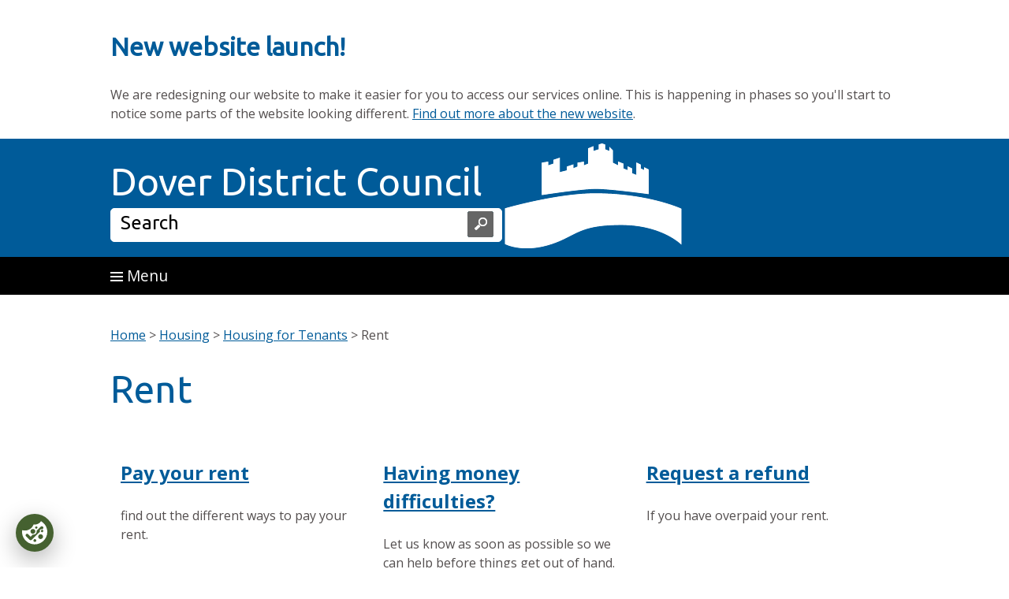

--- FILE ---
content_type: text/html; charset=utf-8
request_url: https://www.dover.gov.uk/Housing/Housing-for-Tenants/Rent/Rent.aspx
body_size: 6403
content:
<!DOCTYPE html>
 
<html lang="en-GB">
<head>
<meta charset="utf-8">
<title>
	Rent
</title><meta name="GENERATOR" content="Contensis CMS Version 17.0" /><meta name="Description" content="Rent" /><meta name="Keywords" content="housing" /><link href="/NEW-Site-Elements/Stylesheets/10-style.css?version=208981" rel="stylesheet" type="text/css" />
		<script  type="text/javascript" src="/WebResource.axd?d=PjUm9HYMtFaBv1w8LgD13UIzsrcgJRMlHl1KVAzF2AgEiZAQn_RB8q1D-OpipawIamHu-r6UwDtePXpIVa2V6pnJ_gcL_OhkiR9WkXq50FLfVzbD0&amp;t=638890405804058551&amp;build=170151"></script>

<script type="text/javascript">
//<![CDATA[

if (typeof(window.$j) == 'undefined') { window.$j = $; }
window.$j.register = function(name) {if (!this._components){this._components = {};} this._components[name] = true;};
window.$j.isRegistered = function(name) { if (!this._components) { return false; } return !!(this._components[name]); };
window.$j.requires = function(name) { if (!this.isRegistered(name)) { alert('JQuery Extension " ' + name + '" not registered'); }};
if (typeof(jQuery.fn.setArray) == 'undefined') { jQuery.fn.setArray = function( elems ) { this.length = 0; jQuery.fn.push.apply(this, elems); return this; }};
//]]>
</script>
		<script  type="text/javascript" src="/WebResource.axd?d=RY3vACOQfBvGVbkBeDzTFJvXlnB8S3g6WaoyVowb17X6rRM1JDjhLLJ2Vwrx48_lixhAs-_C-n8Gro5fnLqgCjIuXypZ9EpWVz42gveERtNSVsxO0&amp;t=638890405804058551&amp;build=170151"></script>
		<script  type="text/javascript" src="/WebResource.axd?d=3gDf0X66qFuaFxmOVEzVZHBGxF7_6kpy8WhTTUpterOLl7jmsGflEVU8pzK1GPr2WfGSXCVmXLPFTwfkxRs3xitnQ9HeGaaakbb4jp-gtmdEQYPb0&amp;t=638890405804058551&amp;build=170151"></script>
		<script  type="text/javascript" src="/aspnet_client/Contensis/api/es6-promise.min.js?build=170151"></script>
		<script  type="text/javascript" src="/aspnet_client/Contensis/api/fetch.min.js?build=170151"></script>
		<script  type="text/javascript" src="/aspnet_client/Contensis/api/zengenti.contensis-client.js?build=170151"></script>

<script type="text/javascript">
//<![CDATA[

		(function() {Contensis = Contensis || {}; Contensis.currentUser = { Id: 0}; Contensis.currentContext = {}; Contensis.currentContext.page = { languageId: 1 }}());
		(function() {if (Zengenti && Zengenti.Contensis && Zengenti.Contensis.Client) { Zengenti.Contensis.Client.configure({ "rootUrl": "https://cms-dover.cloud.contensis.com/", "accessToken":"kq2SLyXpavpxaGyjUNupUdtLaQn2EugRGCesS3nZxXArdn1H", "versionStatus": "published", "projectId": "website" }); }}());

//]]>
</script><script>(function(w,d,s,l,i){w[l]=w[l]||[];w[l].push({'gtm.start':
new Date().getTime(),event:'gtm.js'});var f=d.getElementsByTagName(s)[0],
j=d.createElement(s),dl=l!='dataLayer'?'&l='+l:'';j.setAttributeNode(d.createAttribute('data-ot-ignore'));j.async=true;j.src=
'https://www.googletagmanager.com/gtm.js?id='+i+dl;f.parentNode.insertBefore(j,f);
})(window,document,'script','dataLayer','GTM-PVT3FCW');</script>
<script  src='https://cdnjs.cloudflare.com/ajax/libs/jspdf/2.5.1/jspdf.umd.min.js'></script>
<script  src='https://unpkg.com/leaflet@1.9.4/dist/leaflet.js' integrity='sha512-BwHfrr4c9kmRkLw6iXFdzcdWV/PGkVgiIyIWLLlTSXzWQzxuSg4DiQUCpauz/EWjgk5TYQqX/kvn9pG1NpYfqg==' crossorigin=''></script>
<link href='https://unpkg.com/leaflet@1.9.4/dist/leaflet.css' rel='stylesheet' />
<script  src='https://unpkg.com/esri-leaflet@3.0.12/dist/esri-leaflet.js' integrity='sha512-G4+fuKc1B96F0sUG7eKtgiJr0JM3iQC4bfc8WtYvmm7msHES0Hst2mLWASPb8zZk91tqMG86AjP0tgXIEFPPUA==' crossorigin=''></script>
<script  src='https://unpkg.com/esri-leaflet-vector@4.2.3/dist/esri-leaflet-vector.js' integrity='sha512-/H7f4mjvCB73Rsi7cWCW0Z3Zl1InqvtGOQsipk5ClXhAxfrw6GSjEnPz2VVTuh7dE29ws8tS3OGHowmkEae2/A==' crossorigin=''></script>
<link href='https://fonts.googleapis.com/css?family=Ubuntu' rel='stylesheet' />
<link href='https://fonts.googleapis.com/css?family=Open+Sans:300,400,700' rel='stylesheet' />
<link href='https://js.arcgis.com/4.4/esri/css/main.css' rel='stylesheet' />
<!-- You will not be able to see this text. --><link rel="shortcut icon" href="/SiteElements/Favicon/favicon.ico" />
<meta name="viewport" content="width=device-width, initial-scale=1.0" />
<meta name="google-site-verification" content="DEnPb16l-N-4My4jNgyxXdYYqfbSHkcLfHDZqb7mWIs" />
<!--[if lte IE 9]><link rel="stylesheet" type="text/css" href="/NEW-Site-Elements/stylesheets/98-IE.css" /><![endif]-->
<!--[if lte IE 8]><link rel="stylesheet" type="text/css" href="/NEW-Site-Elements/stylesheets/98-IE.css" /><![endif]-->
<script async src='https://platform.twitter.com/widgets.js' charset='utf-8'></script>
<!--
ControlID:__Page of type ASP.housing_housing_for_tenants_rent_rent_aspx has set the maximum duration to 60 seconds
Cache Enabled using rule ControlID:__Page of type ASP.housing_housing_for_tenants_rent_rent_aspx has set the maximum duration to 60 seconds
Cache Page Render Time 20/01/2026 12:22:47

--></head>
<body>
    <form method="post" action="/Housing/Housing-for-Tenants/Rent/Rent.aspx" id="form1">
<div class="aspNetHidden">
<input type="hidden" name="__VIEWSTATE" id="__VIEWSTATE" value="1yJdecgoco5AK7/UfETKBX8kZY5JuddxgS2zLuYV9aDixp3WG1ZympYlkR6lqYkI/85vjxpzb5xKPFa3lCUbFAVQOR788fYQkSSOIiCU+ObvywXTPCk2eDTVulHoU5YUocyBwYInxfHrni0deH3DJO5cIf3B/zQREVU/dx9LjpYTBCOxYG7mKM0dj49H7FsAkxYxjM2aD2wVAzVHwOvMXb8i/U7EXZUpj0Vp/Vhtmk+2wsa8" />
</div>


        <!-- Google Tag Manager (noscript) --><noscript><span id="__caret">_</span><span id="__caret">_</span>
	<iframe src="https://www.googletagmanager.com/ns.html?id=GTM-PVT3FCW" title="Page" aria-hidden="true" style="display:none;visibility:hidden"></iframe>
</noscript><!-- End Google Tag Manager (noscript) -->
<div class="banner">
<h2>New website launch!</h2>
<p>We are redesigning our website to make it easier for you to access our services online. This is happening in phases so you'll start to notice some parts of the website looking different.&nbsp;<a title="New website launch" class="sys_0 sys_t0" href="/New-website-launch.aspx">Find out more about the new website</a>.<a title="New website launch" class="sys_0 sys_t0" href="/New-website-launch.aspx"><br /></a></p>
</div>
<!-- 
Include content here
 -->
<div id="container">
<div id="header">
<div id="headerinner"><a class="skip-content" href="#main">Skip to main content</a>
<div class="sys_logo"><img class="floatimageright" alt="" height="135" width="225" src="/NEW-Site-Elements/Images/whitecastle2.png" />
<div class="sys_ddcsearch">
<div class="sys_ddctitle"><a class="sys_16" href="/">Dover District Council <span class="visually-hidden">Home Page</span></a></div>
<div class="sys_search">
<div class="sys_search-query-control">
	<label for="SearchQueryControl_SearchTextBox" class="sys_search-label">Search</label><input name="SearchQueryControl_SearchTextBox" type="text" value="Search" id="SearchQueryControl_SearchTextBox" class="sys_searchbox" onkeypress="ContensisSubmitFromTextbox(event,&#39;SearchQueryControl_SearchButton&#39;)" /><input type="submit" name="SearchQueryControl_SearchButton" value="Search" id="SearchQueryControl_SearchButton" title="Search" class="sys_button sys_searchbutton sys_search-button" />
</div>
</div>
</div>
</div>
</div>
</div>
<div id="toggleouter">

	<div id="togglebackground">
		<div id="toggleHolder">
			<div id="toggleHolderinner">
				<a id="toggle" href="#"><img alt="" src="/NEW-Site-Elements/Images/menu-icon.gif" width="16" height="12" /> Menu</a>
			</div>
		</div>
	</div>

	<div id="sys_menu" class="sys_menu">
		<div class="sys_menuinner">
			<div id="payreportapply">
				<ul>
					<li><a href="/pay">Pay</a></li>
					<li><a href="/report">Report</a></li>
					<li><a href="/apply">Apply</a></li>
					<li class="sys_azlink"><a href="/a-z">A-Z of Services</a></li>
				</ul>
			</div>


			<div id="sys_atozlinks">
				<div class="sys_atozlinksinner">
					<span id="sys_atozlinks_label" class="visually-hidden">Links to services, organised alphabetically.</span>
					<ol aria-labelledby="sys_atozlinks_label">
						<li>
							<a title="Services beginning with A" href="/List-of-Services.aspx?AZListing_AtoZLetter=A">
								<span class="visually-hidden">Services beginning with </span>A
							</a>
						</li>
						<li>
							<a title="Services beginning with B" href="/List-of-Services.aspx?AZListing_AtoZLetter=B">
								<span class="visually-hidden">Services beginning with </span>B
							</a>
						</li>
						<li>
							<a title="Services beginning with C" href="/List-of-Services.aspx?AZListing_AtoZLetter=C">
								<span class="visually-hidden">Services beginning with </span>C
							</a>
						</li>
						<li>
							<a title="Services beginning with D" href="/List-of-Services.aspx?AZListing_AtoZLetter=D">
								<span class="visually-hidden">Services beginning with </span>D
							</a>
						</li>
						<li>
							<a title="Services beginning with E" href="/List-of-Services.aspx?AZListing_AtoZLetter=E">
								<span class="visually-hidden">Services beginning with </span>E
							</a>
						</li>
						<li>
							<a title="Services beginning with F" href="/List-of-Services.aspx?AZListing_AtoZLetter=F">
								<span class="visually-hidden">Services beginning with </span>F
							</a>
						</li>
						<li>
							<a title="Services beginning with G" href="/List-of-Services.aspx?AZListing_AtoZLetter=G">
								<span class="visually-hidden">Services beginning with </span>G
							</a>
						</li>
						<li>
							<a title="Services beginning with H" href="/List-of-Services.aspx?AZListing_AtoZLetter=H">
								<span class="visually-hidden">Services beginning with </span>H
							</a>
						</li>
						<li>
							<a title="Services beginning with I" href="/List-of-Services.aspx?AZListing_AtoZLetter=I">
								<span class="visually-hidden">Services beginning with </span>I
							</a>
						</li>
						<li>
							<a title="Services beginning with J" href="/List-of-Services.aspx?AZListing_AtoZLetter=J">
								<span class="visually-hidden">Services beginning with </span>J
							</a>
						</li>
						<li>
							<a title="Services beginning with K" href="/List-of-Services.aspx?AZListing_AtoZLetter=K">
								<span class="visually-hidden">Services beginning with </span>K
							</a>
						</li>
						<li>
							<a title="Services beginning with L" href="/List-of-Services.aspx?AZListing_AtoZLetter=L">
								<span class="visually-hidden">Services beginning with </span>L
							</a>
						</li>
						<li>
							<a title="Services beginning with M" href="/List-of-Services.aspx?AZListing_AtoZLetter=M">
								<span class="visually-hidden">Services beginning with </span>M
							</a>
						</li>
						<li>
							<a title="Services beginning with N" href="/List-of-Services.aspx?AZListing_AtoZLetter=N">
								<span class="visually-hidden">Services beginning with </span>N
							</a>
						</li>
						<li>
							<a title="Services beginning with O" href="/List-of-Services.aspx?AZListing_AtoZLetter=O">
								<span class="visually-hidden">Services beginning with </span>O
							</a>
						</li>
						<li>
							<a title="Services beginning with P" href="/List-of-Services.aspx?AZListing_AtoZLetter=P">
								<span class="visually-hidden">Services beginning with </span>P
							</a>
						</li>
						<li>
							<a title="Services beginning with Q" href="/List-of-Services.aspx?AZListing_AtoZLetter=Q">
								<span class="visually-hidden">Services beginning with </span>Q
							</a>
						</li>
						<li>
							<a title="Services beginning with R" href="/List-of-Services.aspx?AZListing_AtoZLetter=R">
								<span class="visually-hidden">Services beginning with </span>R
							</a>
						</li>
						<li>
							<a title="Services beginning with S" href="/List-of-Services.aspx?AZListing_AtoZLetter=S">
								<span class="visually-hidden">Services beginning with </span>S
							</a>
						</li>
						<li>
							<a title="Services beginning with T" href="/List-of-Services.aspx?AZListing_AtoZLetter=T">
								<span class="visually-hidden">Services beginning with </span>T
							</a>
						</li>
						<li>
							<a title="Services beginning with U" href="/List-of-Services.aspx?AZListing_AtoZLetter=U">
								<span class="visually-hidden">Services beginning with </span>U
							</a>
						</li>
						<li>
							<a title="Services beginning with V" href="/List-of-Services.aspx?AZListing_AtoZLetter=V">
								<span class="visually-hidden">Services beginning with </span>V
							</a>
						</li>
						<li>
							<a title="Services beginning with W" href="/List-of-Services.aspx?AZListing_AtoZLetter=W">
								<span class="visually-hidden">Services beginning with </span>W
							</a>
						</li>
						<li>
							<a title="Services beginning with X" href="/List-of-Services.aspx?AZListing_AtoZLetter=X">
								<span class="visually-hidden">Services beginning with </span>X
							</a>
						</li>
						<li>
							<a title="Services beginning with Y" href="/List-of-Services.aspx?AZListing_AtoZLetter=Y">
								<span class="visually-hidden">Services beginning with </span>Y
							</a>
						</li>
						<li>
							<a title="Services beginning with Z" href="/List-of-Services.aspx?AZListing_AtoZLetter=Z">
								<span class="visually-hidden">Services beginning with </span>Z
							</a>
						</li>
					</ol>
				</div>
			</div>
			<div id="navlinks">
				<div class="clearboth">
					<ul>
						<li>
							<a href="/benefits">
								Benefits
							</a>
						</li>
						<li>
							<a href="/counciltax">
								Council Tax
							</a>
						</li>
						<li>
							<a href="/leisure">
								Leisure &amp; Tourism
							</a>
						</li>
						<li>
							<a href="/Recycling--Waste/Bins-Recycling.aspx">
								Bins &amp; Recycling
							</a>
						</li>
						<li>
							<a href="/councillors">
								Councillors &amp; Elections
							</a>
						</li>
						<li>
							<a href="/transport">
								Parking &amp; Streets
							</a>
						</li>

						<li>
							<a href="/business">
								Business
							</a>
						</li>
						<li>
							<a href="/environment">
								Environment
							</a>
						</li>
						<li>
							<a href="/planning">
								Planning
							</a>
						</li>

						<li>
							<a href="/community">
								Community &amp; Events
							</a>
						</li>

						<li>
							<a href="/housing">
								Housing
							</a>
						</li>
						<li>
							<a href="/about">
								About the Council
							</a>
						</li>
					</ul>
					<div class="clearboth"></div>
				</div>
			</div>

		</div>


	</div>
</div>
<div class="sys_pagecontent">
<div id="main">
<div class="sys_maincontent">
<div class="displaynone"><a id="contentstart"></a>&nbsp;</div>
<div>
	<a title="Go to Home from here" class="active sys_0 sys_t80454" href="/Home.aspx">Home</a> <span class="active">&#62;</span> <a title="Go to Housing from here" class="active sys_0 sys_t78826" href="/Housing/Home.aspx">Housing</a> <span class="active">&#62;</span> <a title="Go to Housing for Tenants from here" class="active sys_0 sys_t78826" href="/Housing/Housing-for-Tenants/Home.aspx">Housing for Tenants</a> <span class="active">&#62;</span> <span class="active">Rent</span>  
</div>
<h1>Rent</h1>

<div>

</div>
<div class="ctas">
<div class="sys_cta sys_one">

<h2 style="padding: 12px;"><a title="How to pay your rent" class="sys_0 sys_t0" href="/Housing/Housing-for-Tenants/Rent/Ways-to-pay-your-rent.aspx">Pay your rent</a></h2>
<p style="padding: 12px;">find out the different ways to pay your rent.</p>

</div>
<div class="sys_cta sys_two">

<h2 style="padding: 12px;"><a title="Money troubles?" class="sys_0 sys_t0" href="/Housing/Housing-for-Tenants/Rent/Money-troubles.aspx">Having money difficulties?</a></h2>
<p style="padding: 12px;">Let us know as soon as possible so we can help before things get out of hand.</p>

</div>
<div class="sys_cta sys_three">

<h2 style="padding: 12px;"><a title="Request a rent refund" class="sys_0 sys_t0" href="/Housing/Housing-for-Tenants/Rent/Request-a-rent-refund.aspx">Request a refund</a></h2>
<p style="padding: 12px;">If you have overpaid your rent.</p>

</div>
<div class="sys_cta sys_four">

<h2 style="padding: 12px;"><a title="About your rent" class="sys_0 sys_t0" href="/Housing/Housing-for-Tenants/Rent/About-your-rent.aspx">About your rent</a></h2>
<p style="padding: 12px;">Useful information about your rent.</p>

</div>
<div class="sys_cta sys_five">

<h2 style="padding: 12px;"><a title="What happens if I do not pay my rent?" class="sys_0 sys_t0" href="/Housing/Housing-for-Tenants/Rent/What-happens-if-I-do-not-pay-my-rent.aspx">Haven't paid your&nbsp;</a><a title="What happens if I do not pay my rent?" class="sys_0 sys_t0" href="/Housing/Housing-for-Tenants/Rent/What-happens-if-I-do-not-pay-my-rent.aspx">rent?</a></h2>
<p style="padding: 12px;">Find out what can happen if you do not keep up with your rent.</p>

</div>
<div class="sys_cta sys_six">

<h2 style="padding: 12px;"><a title="Changes to benefits" class="sys_0 sys_t0" href="/Housing/Housing-for-Tenants/Rent/Changes-to-benefits/Changes-to-Benefits.aspx">Changes to benefits</a></h2>
<p style="padding: 12px;">News about universal credit and benefit capping</p>

</div>
<div class="sys_cta sys_seven">

<h2 style="padding: 12px;"><a title="Contact Us" class="sys_0 sys_t0" href="/Housing/Housing-for-Tenants/Contacting-Us-and-Feedback/Contact-Us.aspx">Contact Us</a></h2>
<p style="padding: 12px;">If you are behind with your rent.</p>

</div>
<div class="sys_cta sys_eight">

<h2 style="padding: 12px;"><a title="Report Tenancy Fraud" class="sys_0 sys_t0" href="/Housing/Housing-for-Tenants/Resident-Information/Report-Tenancy-Fraud.aspx">Tenancy Fraud</a></h2>
<p style="padding: 12px;">What it is and how to report it.</p>

</div>
<div class="sys_cta sys_nine">

<h2><a title="Loan Sharks" class="sys_0 sys_t0" href="/Housing/Housing-for-Tenants/Rent/Loan-Sharks.aspx">Loan Sharks</a></h2>
<p>Help and Support if you've borrowed from an illegal lender.</p>
<p>&nbsp;</p>

</div>
<div class="sys_cta sys_thirteen">

<h2><a title="Household Support Fund" class="sys_0 sys_t0" href="/Community/Cost-of-Living-Webpages/Household-Support-Fund.aspx">Household Support Fund</a></h2>
<p>More information and how to apply</p>
<p>&nbsp;</p>

</div>
<div class="sys_cta sys_fourteen">

</div>
<div class="sys_cta sys_fifteen">

</div>
</div>
<div class="clearboth">

<p>&nbsp;Other useful information:</p>
<ul>
<li><a title="Energy Efficiency" class="sys_0 sys_t0" href="/Housing/Housing-for-Tenants/Rent/Energy-Efficiency.aspx">Energy Efficiency</a>&nbsp;- How to get help if you're stuggling with energy bills</li>
<li><a title="Legal Notices for non-payment of rent" class="sys_0 sys_t0" href="/Housing/Housing-for-Tenants/Rent/Legal-Notices-for-non-payment-of-rent.aspx">Legal notices for non payment of rent</a>&nbsp;- What happens if you recieve a notice</li>
<li><a class="sys_16" href="https://www.gov.uk/browse/benefits">Gov.uk Benefits</a>&nbsp;- Information from Department of Work and Pensions</li>
<li><a class="sys_16" href="https://www.gov.uk/sign-in-universal-credit">Your Univeral Credit Account</a>&nbsp;- Log in to your UC account</li>
</ul>

</div>
<div class="ctas">
<div class="sys_cta sys_ten">

</div>
<div class="sys_cta sys_eleven">

</div>
<div class="sys_cta sys_twelve">

</div>
</div>
<div class="clearboth">

</div>
<div id="sys_backtotop"><a href="#form1"><img class="sys_backtotop__icon" alt="" src="/NEW-Site-Elements/Images/icons/bi-arrow-up-blue.svg" /> Back to top</a></div>
<div class="clearboth">
    <article class="keep-me-posted-banner">
      <div class="keep-me-posted-banner__text">
        <h2 class="keep-me-posted-banner__h2">Keep me posted</h2>
        <p class="keep-me-posted-banner__p">
          News and alerts by email from your&nbsp;council. <br />
          Register now at
          <a class="keep-me-posted-banner__link" href="/keepmeposted"
            >www.dover.gov.uk/keepmeposted</a>
        </p>
      </div>

      <div class="keep-me-posted-banner__icons"></div>
    </article>
</div>
</div>
</div>
<div id="footer">
<div id="footercolumns">
<div class="sys_footercolumna"><img alt="dover district council logo" height="130" width="80" src="/Images/Logos/ddc-logo.gif" /><br />&copy; <span class="sys_logotext">Dover District Council</span></div>
<div class="sys_footercolumnb">
<ul>
<li><a class="sys_0 sys_t0" href="/Contact-us.aspx">Contact us</a></li>
<li><a class="sys_0 sys_t0" href="/Customer-Services/Home.aspx">Customer Services</a></li>
<li><a class="sys_0 sys_t0" href="/Website/Privacy-and-Cookies.aspx">Privacy Statement</a></li>
<li><a class="sys_0 sys_t0" href="/Website/Accessibility.aspx">Accessibility Statement</a></li>
<li><a class="sys_0 sys_t0" href="/Website/Help.aspx">Help</a></li>
<li><a class="sys_0 sys_t0" href="/Website/Feedback.aspx">Feedback</a></li>
</ul>
</div>
</div>
<div class="clearboth"></div>
</div>
<div id="contactlinksouter">
<div id="contactlinks">
<div class="sys_footerfacebook"><a class="sys_16" href="https://www.facebook.com/doverdc"><img alt="" height="45" width="45" src="/NEW-Site-Elements/Images/FB.gif" /><span class="sys_footerfacebooktext"></span></a></div>
<div class="sys_footeryoutube"><a class="sys_16" href="https://www.twitter.com/doverdc"><img alt="X_logo_2023_(white)" height="45" width="45" src="/NEW-Site-Elements/Images/X-logo-2023-white45x45.png" /><span class="sys_footerfacebooktext"></span></a></div>
<div class="sys_footeryoutube"><a class="sys_16" href="https://www.youtube.com/doverdc"><img alt="" height="45" width="45" src="/NEW-Site-Elements/Images/youtube.gif" /><span class="sys_footerfacebooktext"></span></a></div>
<div class="sys_footeryoutube"><a class="sys_16" href="https://www.linkedin.com/company/doverdc"><img alt="linkedin-xxl" height="45" width="45" src="/NEW-Site-Elements/Images/linkedin-xxl45x45.png" /><span class="sys_footerfacebooktext"></span></a></div>
<div class="sys_footeryoutube"><a class="sys_16" href="https://www.instagram.com/doverdc/"><img alt="images" height="45" width="45" src="/NEW-Site-Elements/Images/images45x45.png" /><span class="sys_footerfacebooktext"></span></a></div>
</div>
</div>
</div>
</div>
    
<div class="aspNetHidden">

	<input type="hidden" name="__VIEWSTATEGENERATOR" id="__VIEWSTATEGENERATOR" value="B74E1482" />
	<input type="hidden" name="__VIEWSTATEENCRYPTED" id="__VIEWSTATEENCRYPTED" value="" />
	<input type="hidden" name="__EVENTVALIDATION" id="__EVENTVALIDATION" value="47jIBdqAGYse8Lq0s3fy71GWaNH9YqfwFVc5r4Tn1VmBMEuTqick/4C+jmjyWvsq6FZWG/5dgnx1sv3ET+HwWXRtAT+cYqiIdPw2Mju5szxntkIZg+AAknczLyTeUzufw2gAIw==" />
</div>
		<script  type="text/javascript" src="/NEW-Site-Elements/Scripts/Enforcement-Pop-Up.js?version=163117&amp;build=170151"></script><noscript><p>Browser does not support script.</p></noscript>
		<script  type="text/javascript" src="/NEW-Site-Elements/Scripts/facebookshare.js?version=165471&amp;build=170151"></script><noscript><p>Browser does not support script.</p></noscript>
		<script  type="text/javascript" src="/NEW-Site-Elements/Scripts/Menu.js?version=187122&amp;build=170151"></script><noscript><p>Browser does not support script.</p></noscript>
		<script  type="text/javascript" src="/NEW-Site-Elements/Scripts/Dropdown.js?version=200287&amp;build=170151"></script><noscript><p>Browser does not support script.</p></noscript>
		<script  type="text/javascript" src="/SiteElements/Scripts/planning.js?version=206001&amp;build=170151"></script><noscript><p>Browser does not support script.</p></noscript>
		<script  type="text/javascript" src="/NEW-Site-Elements/Scripts/myNeighbourhood.js?version=201752&amp;build=170151"></script><noscript><p>Browser does not support script.</p></noscript>

<script type="text/javascript">
//<![CDATA[

		     registerClearDefaultItem('SearchQueryControl_SearchTextBox','Search');

//]]>
</script><noscript><p>Browser does not support script.</p></noscript>
<script type="text/javascript">
//<![CDATA[

		(function() {(function() {  var searchUrl = '/Search.aspx?search_keywords='; var btn = document.getElementById('SearchQueryControl_SearchButton'); var txt = document.getElementById('SearchQueryControl_SearchTextBox');  var doSearch = function(e) { e.returnValue = false; e.cancel = true; killEvent(e); window.location = searchUrl + encodeURIComponent(txt.value); return false; };  var doSearchOnKey = function(e) { if ((e.which && e.which === 13) || (e.keyCode && e.keyCode === 13)) { doSearch(e); } };  addEvent(btn, 'click', doSearch);  addEvent(txt, 'keypress', doSearchOnKey);  })();}());

//]]>
</script><noscript><p>Browser does not support script.</p></noscript></form>
</body>
</html>

--- FILE ---
content_type: application/javascript
request_url: https://www.dover.gov.uk/NEW-Site-Elements/Scripts/Menu.js?version=187122&build=170151
body_size: 255
content:
$(document).ready(function () {

    var $toggleBtn = $("#toggle");
    var $sys_menu = $("#sys_menu");

    $toggleBtn.attr({
        role: "button",
        type: "button",
        "aria-expanded": "false",
        "aria-controls": "sys_menu",
    });

    $sys_menu.attr("aria-labelledby", $toggleBtn.attr("id"));

    function toggleMenu() {
        $sys_menu.clearQueue();
        $sys_menu.slideToggle(function () {
            $toggleBtn.attr("aria-expanded", function (index, attr) {
                return attr == "false" ? "true" : "false";
            });
        });
    }

    $toggleBtn.on("click keydown keyup", function (event) {
        event.stopPropagation();

        if (event.type === "keydown" && event.which === 32) {
            event.preventDefault();
        }

        if (
            event.type === "click" ||
            (event.type === "keyup" && event.which === 32)
        ) {
            event.preventDefault();
            toggleMenu();
        }
    });

});

--- FILE ---
content_type: image/svg+xml
request_url: https://www.dover.gov.uk/Images/Logos/dover-district-council-logo.svg
body_size: 1544
content:
<svg xmlns="http://www.w3.org/2000/svg" width="204" height="335.68" viewBox="0 0 204 335.68"><title>Dover District Council</title><defs><style>.cls-1{fill:#fff;}.cls-2{fill:#009ddd;stroke:#009ddd;}.cls-2,.cls-3,.cls-5{stroke-miterlimit:3.86;}.cls-3{fill:#2fb457;stroke:#2fb457;}.cls-4{fill:#231f20;}.cls-5{fill:#fdb827;stroke:#fcbf45;}</style></defs><g id="Layer_2" data-name="Layer 2"><g id="Layer_1-2" data-name="Layer 1"><polygon class="cls-1" points="0 0 204 0 204 335.68 0 335.68 0 0 0 0"/><path class="cls-2" d="M12,259s20,20,62,20c34.06,0,42.77-6.38,58-14,38-19,62-6,62-6v63H12V259Z"/><path class="cls-3" d="M194,117.66s-20-20-62-20c-34.05,0-42.76,6.39-58,14-38,19-62,6-62,6V81s53.2-15.56,93-15.56c55,0,89,16,89,16v36.27Z"/><path class="cls-4" d="M15.77,134.38H30.61c14.11,0,20.33,10.08,20.33,19.1,0,9.8-7.67,19.1-20.27,19.1H15.77Zm5.49,33.27H30c12.44,0,15.29-9.47,15.29-14.17,0-7.67-4.87-14.17-15.57-14.17H21.26Z"/><path class="cls-4" d="M76.53,133.88c12.6,0,20.55,9,20.55,19.6,0,10.3-7.73,19.6-20.66,19.6-12.49,0-20.39-9.24-20.39-19.6C56,142.9,64.15,133.88,76.53,133.88Zm0,34.16c8.57,0,14.9-6.22,14.9-14.56s-6.33-14.56-14.9-14.56-14.84,6.16-14.84,14.56S68,168,76.53,168Z"/><path class="cls-4" d="M115,172.91h-1.12L97.36,134.38h5.49l11.48,26.83,11.43-26.83h5.43Z"/><path class="cls-4" d="M157.06,139.31H140.88v11.54H156.5v4.93H140.88v11.87h16.68v4.93H135.39v-38.2h21.67Z"/><path class="cls-4" d="M173.13,134.38c7.73,0,12.54,4.09,12.54,10.7a9.55,9.55,0,0,1-6.38,9.35c3.47,2.3,5.6,5.83,8.51,10.59,1.63,2.63,2.58,3.92,5.21,7.56h-6.55l-5-7.84c-5-7.84-7.34-8.74-10.14-8.74H169v16.58H163.5v-38.2ZM169,151.07h3.53c5.87,0,7.55-3,7.5-6.21-.06-3.59-2.19-5.77-7.5-5.77H169Z"/><path class="cls-4" d="M16.3,184h9.54c9.08,0,13.07,6.48,13.07,12.28,0,6.3-4.93,12.28-13,12.28H16.3Zm3.53,21.39h5.62c8,0,9.83-6.09,9.83-9.11,0-4.93-3.14-9.11-10-9.11H19.83Z"/><path class="cls-4" d="M50.43,208.58H46.9V184h3.53Z"/><path class="cls-4" d="M71.13,189.42a8.24,8.24,0,0,0-5.76-2.55c-2.27,0-3.89,1.19-3.89,2.91,0,4.72,10.62,4.65,10.62,12.46a6.56,6.56,0,0,1-6.87,6.66,10.81,10.81,0,0,1-6.88-2.27v-4.46a8.3,8.3,0,0,0,6.48,3.56c2.74,0,4-1.73,4-3.09,0-5.08-10.62-5.66-10.62-12.39,0-4,2.95-6.55,7.45-6.55a9.84,9.84,0,0,1,5.47,1.73Z"/><path class="cls-4" d="M98,187.19h-8.5v21.39H86V187.19H77.47V184H98Z"/><path class="cls-4" d="M111.16,184c5,0,8.07,2.63,8.07,6.88a6.14,6.14,0,0,1-4.11,6c2.24,1.48,3.6,3.75,5.47,6.81,1,1.69,1.66,2.52,3.35,4.86h-4.21l-3.24-5c-3.24-5-4.71-5.62-6.52-5.62H108.5v10.66H105V184Zm-2.66,10.73h2.27c3.78,0,4.86-1.94,4.82-4,0-2.31-1.4-3.71-4.82-3.71H108.5Z"/><path class="cls-4" d="M133.81,208.58h-3.53V184h3.53Z"/><path class="cls-4" d="M163.76,189.5a16.14,16.14,0,0,0-8.46-2.56c-5.62,0-9.79,4-9.79,9.4s4,9.32,9.93,9.32a16.08,16.08,0,0,0,8.57-2.77v3.85a18,18,0,0,1-8.89,2.16c-9.22,0-13.25-7.09-13.25-12.24,0-7.49,5.65-13,13.46-13a21.29,21.29,0,0,1,8.43,2Z"/><path class="cls-4" d="M190.36,187.19h-8.49v21.39h-3.53V187.19h-8.5V184h20.52Z"/><path class="cls-4" d="M34.66,225.5a16.12,16.12,0,0,0-8.46-2.56c-5.62,0-9.79,4-9.79,9.4s4,9.32,9.93,9.32a16,16,0,0,0,8.57-2.77v3.85A18,18,0,0,1,26,244.9c-9.22,0-13.25-7.09-13.25-12.24,0-7.49,5.65-13,13.46-13a21.29,21.29,0,0,1,8.43,2Z"/><path class="cls-4" d="M54.93,219.7c8.1,0,13.21,5.76,13.21,12.6,0,6.62-5,12.6-13.29,12.6-8,0-13.1-5.94-13.1-12.6S47,219.7,54.93,219.7Zm0,22a9.36,9.36,0,1,0,0-18.72,9.36,9.36,0,1,0,0,18.72Z"/><path class="cls-4" d="M96.69,234.93c0,6-3.6,10-10.91,10-5.19,0-10.23-2.92-10.23-9.61V220h3.53v14.51c0,2.77.36,3.93,1.48,5a7.14,7.14,0,0,0,5.29,2.09,8,8,0,0,0,5.76-2c1.26-1.26,1.55-3.06,1.55-5.36V220h3.53Z"/><path class="cls-4" d="M127.86,244.58h-3l-16.42-18.9v18.9h-3.31V220h2.81l16.63,19V220h3.31Z"/><path class="cls-4" d="M157.78,225.5a16.14,16.14,0,0,0-8.46-2.56c-5.62,0-9.79,4-9.79,9.4s4,9.32,9.93,9.32a16.08,16.08,0,0,0,8.57-2.77v3.85a18,18,0,0,1-8.89,2.16c-9.22,0-13.25-7.09-13.25-12.24,0-7.49,5.65-13,13.46-13a21.29,21.29,0,0,1,8.43,2Z"/><path class="cls-4" d="M169.51,244.58H166V220h3.52Z"/><path class="cls-4" d="M182,241.41h11.09v3.17H178.51V220H182Z"/><path class="cls-5" d="M50,33.44v33s41-6.45,56-6.4,54,5.4,54,5.4v-25l-4-2v3l-4-2v-4l-4-2v13l-5-2v-5l-4-2v4l-5-2v-5l-5-2v4l-6-3v-13l-3-3v4l-5-2v-5l-3-1-3,1v5l-6,2v-5l-5,2v16l-5,2v-4l-6,1v4l-5,2v-4l-6,2v4l-8,2v-15l-6,2v4l-6,2v-4l-6,1Z"/></g></g></svg>